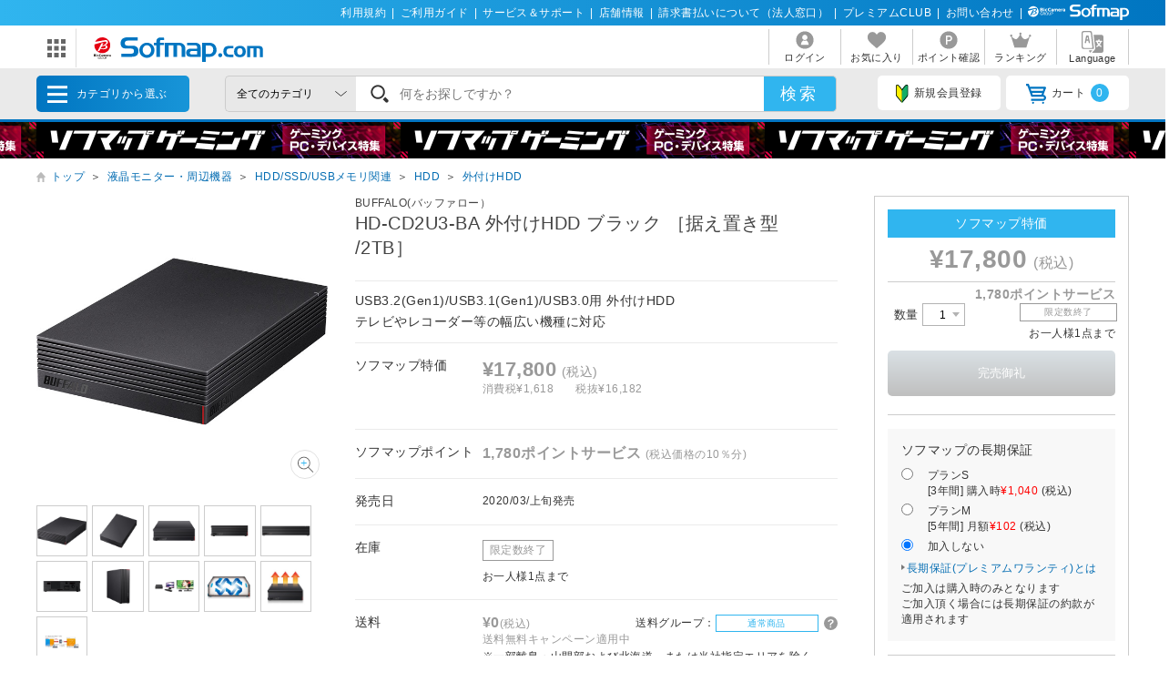

--- FILE ---
content_type: text/html; charset=shift_jis
request_url: https://www.sofmap.com/tags/api/tagspd.aspx?productId=20502940&_=1770091767750
body_size: 183
content:
<p class='aw_ttl'>あなたにおすすめのタグ</p><ul class='aw-ul'><li class='aw-list'><a href='https://www.sofmap.com/tags/related_product.aspx?tags=%8aO%95t%82%afHDD%2c%90%98%82%a6%92u%82%ab%8c%5e'>外付けHDD 据え置き型</a></li><li class='aw-list'><a href='https://www.sofmap.com/tags/related_product.aspx?tags=%83o%83b%83t%83%40%83%8d%81%5b%2c%8aO%95t%82%afHDD'>バッファロー 外付けHDD</a></li><li class='aw-list'><a href='https://www.sofmap.com/tags/related_product.aspx?tags=%90%98%82%a6%92u%82%ab%8c%5e%2c%83o%83b%83t%83%40%83%8d%81%5b'>据え置き型 バッファロー</a></li><li class='aw-list'><a href='https://www.sofmap.com/tags/related_product.aspx?tags=%8aO%95t%82%afHDD%2c%98%5e%89%e6%97p'>外付けHDD 録画用</a></li><li class='aw-list'><a href='https://www.sofmap.com/tags/related_product.aspx?tags=%90%98%82%a6%92u%82%ab%8c%5e%2c%98%5e%89%e6%97p'>据え置き型 録画用</a></li><li class='aw-list'><a href='https://www.sofmap.com/tags/related_product.aspx?tags=%83o%83b%83t%83%40%83%8d%81%5b%2c%98%5e%89%e6%97p'>バッファロー 録画用</a></li></ul>

--- FILE ---
content_type: application/javascript
request_url: https://td-tl.sofmap.com/get_cookie_id?cookie_domain=sofmap.com&r=1770091771613&callback=TreasureJSONPCallback0
body_size: -10
content:
TreasureJSONPCallback0({"td_ssc_id":"01KGGV1Y8RDRNTNS93147QSZNK"})

--- FILE ---
content_type: image/svg+xml
request_url: https://www.sofmap.com/images/static/img/ic_usedrank_S.svg
body_size: 1989
content:
<?xml version="1.0" encoding="UTF-8"?><svg id="b" xmlns="http://www.w3.org/2000/svg" width="43.6" height="43.6" viewBox="0 0 43.6 43.6"><g id="c"><g id="d"><g id="e"><circle cx="21.8" cy="21.8" r="21.8" style="fill:#9f9354;"/></g></g><path d="m18.09,30.81c.09.99.22,1.43.62,1.94.64.84,1.78,1.3,3.21,1.3,2.2,0,3.52-.99,3.52-2.64,0-.9-.42-1.65-1.1-2.02-.66-.35-.79-.37-3.83-1.08-1.65-.37-2.53-.73-3.32-1.34-1.12-.88-1.69-2.09-1.69-3.56,0-3.06,2.46-5.04,6.25-5.04,2.51,0,4.4.77,5.48,2.22.55.73.81,1.39,1.08,2.55l-3.15.37c-.13-.75-.29-1.12-.66-1.56-.57-.68-1.54-1.06-2.75-1.06-1.91,0-3.21.97-3.21,2.4,0,.92.48,1.56,1.5,2,.48.2.66.24,3.1.79,1.74.37,2.79.79,3.59,1.34,1.25.92,1.83,2.13,1.83,3.78,0,1.56-.48,2.84-1.39,3.74-1.17,1.12-2.9,1.67-5.26,1.67-1.8,0-3.56-.44-4.62-1.14-.88-.59-1.52-1.43-1.94-2.51-.2-.51-.29-.92-.42-1.83l3.17-.33Z" style="fill:#fff;"/><g><path d="m17.24,10.08c-.13.05-.21.06-.54.06h-4.62c-.54,0-.73,0-1.04-.05l-.14-.02v.96l.14-.02c.29-.03.53-.04,1.03-.04h4.52c-.39,1-.78,1.61-1.36,2.14-.66.6-1.44,1-2.62,1.34l-.18.05.12.15c.21.26.27.34.37.59l.04.11.11-.04c2.36-.79,3.64-1.98,4.42-4.11.15-.39.17-.43.24-.54l.05-.08-.45-.52-.08.03Z" style="fill:#fff;"/><path d="m12.73,8.89h3.03c.48,0,.69,0,.92.04l.14.02v-.99l-.15.03c-.24.05-.4.06-.92.06h-3.01c-.52,0-.68-.01-.92-.06l-.15-.03v.99l.14-.02c.23-.03.44-.04.92-.04Z" style="fill:#fff;"/><path d="m20.91,10.9l.1.1.63-.75-.08-.08c-.67-.66-1.24-1.11-2.19-1.71l-.09-.06-.61.68.13.08c.77.47,1.48,1.05,2.12,1.74Z" style="fill:#fff;"/><path d="m25.12,9.37l-.14-.18-.08.21c-.72,1.89-1.9,3.18-3.61,3.94-.81.37-1.87.65-2.57.68h-.16s.27,1.04.27,1.04l.13-.04c.22-.07.29-.09.53-.14,1.51-.34,2.47-.73,3.4-1.36,1.2-.83,2.06-1.9,2.79-3.49l.04-.1-.09-.06c-.23-.16-.32-.23-.52-.5Z" style="fill:#fff;"/><path d="m32.21,8.7c-.11.05-.12.05-.42.05-1.59.03-2.22.04-2.49.05.07-.13.16-.31.3-.6q.11-.24.19-.35l.1-.15-1.05-.27-.02.14c-.04.29-.21.67-.55,1.27-.61,1.09-1.28,1.81-2.22,2.42l-.16.11.17.1c.25.16.33.23.47.43l.07.11.1-.08c.86-.65,1.58-1.43,2.15-2.32l2.8-.05c-.32,1.05-.83,2.02-1.48,2.81-.85,1.02-1.79,1.69-3.13,2.24l-.2.08.17.13c.21.17.28.24.42.49l.06.1.1-.05c1.33-.6,2.34-1.33,3.18-2.28.78-.91,1.45-2.16,1.83-3.43v-.05q.1-.27.16-.35l.07-.09-.53-.51-.08.03Z" style="fill:#fff;"/></g></g></svg>

--- FILE ---
content_type: text/javascript;charset=UTF-8
request_url: https://log1.mobylog.jp/msb.php?ktr_site=501091&ktr_atime=1770091773269
body_size: 61
content:
__getSessionValue({"sid":"0f358e1eed858c7d3038378e01a6c6ce"})

--- FILE ---
content_type: text/javascript
request_url: https://log1.mobylog.jp/__xdtc/501091.js
body_size: 2158
content:
/** HIRAMEKI XD tag-controler rev : 20240122.1 **/
var __site_id="501091";var __internal_domain=[];var __add_params=["no"];var __send_params=["xmail","xln","utm_campaign","utm_content","utm_medium","utm_source","utm_term"];__send_url=window.__send_url||"";__action=window.__action||"";__custom_param=window.__custom_param||{};__cltId=window.__cltId||"";__call_domain="log1.mobylog.jp";__xd_duplicate_loaded=(window.__xd_duplicate_loaded||0)+1;if(1<__xd_duplicate_loaded)throw Error("[HIRAMEKI XD] tracking script is duplicate loaded.");(function(b,a,g,e){__mobylog_internal_domain=b.__internal_domain||[];__mobylog_send_params=__send_params;__build_session=__get_title_tag=__ip_notify=1;__tracking_cookie_type=b.__tracking_cookie_type||"ENGINE";__no_init=b.__no_init||1;var c=[];__getURL=function(){return""};__push_beacon=function(n,p){var b={},a=__custom_param,f;for(f in a)a.hasOwnProperty(f)&&(b[f]=a[f]);c.push({u:n,d:p,a:__action,c:b})};var h=function(){var a=b.__cltId||"";""!==a&&("object"===typeof __mhtsc?__mhtsc.set("cltId",a):__custom_param.ktr_cltid=a);return a},k=0,l=function(a,b){if("function"===typeof a)if(b="object"===typeof b&&"undefined"!==typeof b.length?b:[b],0==k)a.apply(null,b);else{var c=0;setTimeout(function(){c++;10<=c||!__tracking_cookie?setTimeout(function(){arguments.callee(a,b)},200):a.apply(null,b)},210)}},m=function(){for(var b=h(),a=__action,d=__custom_param,e=function(a){__action=a.a;""!==b&&(a.c.ktr_cltid=b);__custom_param=a.c;__push_beacon(a.u||__getURL(),a.d)},f=0;f<c.length;f++)if(0<f&&!__tracking_cookie){k=1;l(function(a){for(k=0;a<c.length;a++)e(c[a])},[f]);break}else e(c[f]);if(__tracking_cookie)a&&(__action=a),__custom_param=d;else{var g=0;setTimeout(function(){g++;10>=g&&!__tracking_cookie?setTimeout(arguments.callee,200):(a&&(__action=a),__custom_param=d)},210)}},q="https:"==a.location.protocol?"https://":"http://",d=a.createElement("script");d.src=q+g+"/"+e;d.type="text/javascript";d.addEventListener?d.addEventListener("load",m):d.onreadystatechange=function(){"loaded"!=d.readyState&&"complete"!=d.readyState||m()};a.getElementsByTagName("head")[0].appendChild(d);a=function(){__dc=b.__dc||0;2!=__no_init&&1!=__dc&&(__dc=1,h(),l(__xd,["xd_send:pv",[__send_url||__getURL()]]))};"function"===typeof addEventListener?b.addEventListener("load",a):b.attachEvent("onload",a)})(window,document,__call_domain,"_tag_mobylog.js");(function(b,a,g,e){b.__xd_plugin_object=e;b[e]=b[e]||function(){(b[e].req=b[e].req||[]).push(arguments)};var c=a.createElement("script"),h=a.getElementsByTagName("script")[0];c.type="text/javascript";c.src=("https:"==a.location.protocol?"https":"http")+"://"+g+"/xd_plugin.js";h.parentNode.insertBefore(c,h)})(window,document,__call_domain,"__xd");(function(){__xd('xd_url:setAction',["url","view",["www.sofmap.com\/product_detail.aspx","part",function(){var tableContents=document.getElementById("tab2").querySelectorAll("table");if(tableContents.length>0){tables:for(var i=0;i<tableContents.length;i++){var trContents=tableContents[i].querySelector("tbody").querySelectorAll("tr");for(var j=0;j<trContents.length;j++){if(trContents[j].querySelector("th").textContent==="JANコード"){__custom_param.pid=trContents[j].querySelector("td").textContent;break tables;}}}}}]]);__xd('xd_url:setAction',["url","view",["used.sofmap.com\/r\/item\/","part",function(){var trContents=document.getElementById("item-information").querySelector(".table-wrap.gac-wrap").querySelector(".table-wrap-inner.gac-obj").querySelector(".info-table.gac-inner").querySelector("tbody").querySelectorAll("tr");if(trContents.length>0){for(var i=0;i<trContents.length;i++){if(trContents[i].querySelector("th").textContent==="JANコード"){__custom_param.pid=trContents[i].querySelector("td").textContent;break;}}}}]]);__xd('xd_url:setAction',["url","view",["a.sofmap.com\/product_detail.aspx","part",function(){var tableContents=document.getElementById("tab2").querySelectorAll("table");if(tableContents.length>0){tables:for(var i=0;i<tableContents.length;i++){var trContents=tableContents[i].querySelector("tbody").querySelectorAll("tr");for(var j=0;j<trContents.length;j++){if(trContents[j].querySelector("th").textContent==="JANコード"){__custom_param.pid=trContents[j].querySelector("td").textContent;break tables;}}}}}]]);__xd('xd_url:setAction',["url","view",["raku-uru.sofmap.com\/search\/product_detail.aspx","part",function(){var tableContents=document.getElementById("spec_detail").querySelectorAll("table");if(tableContents.length>0){tables:for(var i=0;i<tableContents.length;i++){var trContents=tableContents[i].querySelector("tbody").querySelectorAll("tr");if(trContents.length>0){for(var j=0;j<trContents.length;j++){if(trContents[j].querySelector("th").textContent==="JANコード"){__custom_param.pid=trContents[j].querySelector("td").textContent;break tables;}}}}}}]]);__xd('xd_url:setAction',["url","order",["www.sofmap.com\/buy\/buy_thanks.aspx","part",function(){__xd('xd_url:setCustomParameter',["query","order_cd",["no"]]);}]]);__xd('xd_url:setAction',["url","order",["used.sofmap.com\/buy\/buy_thanks.aspx","part",function(){__xd('xd_url:setCustomParameter',["query","order_cd",["no"]]);}]]);__xd('xd_url:setAction',["url","order",["a.sofmap.com\/buy\/buy_thanks.aspx","part",function(){__xd('xd_url:setCustomParameter',["query","order_cd",["no"]]);}]]);__xd('xd_url:setAction',["url","order",["raku-uru.sofmap.com\/application\/complete.aspx","part",function(){__custom_param.order_cd=document.getElementById("web").querySelector(".whbox.nosp").querySelector(".inner").querySelector(".txtN.center").textContent.split("：")[1];}]]);__xd("xd_url:erase_queryparameter",["cltId","customer_id"]);__xd("xd_url:erase_queryparameter",["ktr_sid","session_id"]);__xd("xd_url:erase_queryparameter",["xd_lid","line_id"]);__xd("xd_url:erase_queryparameter",["xhm_mh","mail_hash"]);var cookieContents=document.cookie.split(";");var guidPref="GUID=";for(var i=0;i<cookieContents.length;i++){var c=cookieContents[i].replace(/^\s+/,'');if(c.indexOf(guidPref)==0){__cltId=c.substring(guidPref.length,c.length);break;}
__cltId=""}
if(window.location.href.match(/%0D%0A|%0A|%0D|%09|\r\n|\r|\n|\t/g)){var url=window.location.href.replace(/%0D%0A|%0A|%0D|%09|\r\n|\r|\n|\t/g,"")
var u=new URL(url);__custom_param.ktr_url=url;var qs=new URLSearchParams(u.search)
if(qs.has("utm_campaign")){__custom_param.utm_campaign=qs.get("utm_campaign");}
if(qs.has("utm_source")){__custom_param.utm_source=qs.get("utm_source");}
if(qs.has("utm_medium")){__custom_param.utm_medium=qs.get("utm_medium");}
if(qs.has("utm_content")){__custom_param.utm_content=qs.get("utm_content");}
if(qs.has("utm_term")){__custom_param.utm_term=qs.get("utm_term");}
if(qs.has("media")){__custom_param.media=qs.get("media");}}
__get_title_tag=0;var ttl=document.getElementsByTagName("title");if(ttl[0]){__custom_param.ktr_ttl=ttl[0].textContent.replace(/%0D%0A|%0A|%0D|%09|\r\n|\r|\n|\t/g,"").trim();}
var full_url=window.location.href;__custom_param.full_URL=full_url;__xd("xd_send:onload",true);})();